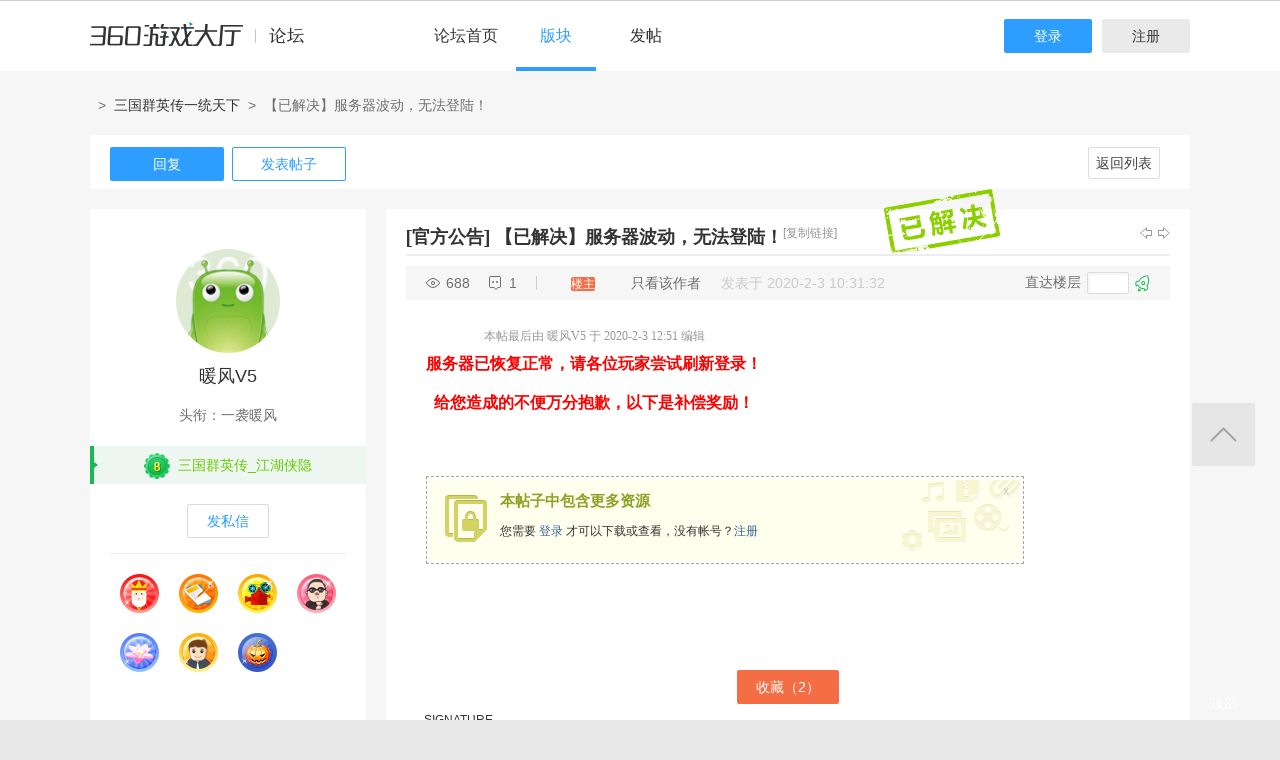

--- FILE ---
content_type: text/html; charset=utf-8
request_url: http://bbs.360game.360.cn/forum.php?mod=ajax&action=user_ext&gids=8265%2C1&_=1768560073412
body_size: 160
content:
{"8265":false,"1":false}

--- FILE ---
content_type: text/html; charset=utf-8
request_url: http://bbs.360game.360.cn/misc.php?mod=userstatus&new=0&_=1768560073413
body_size: 178
content:
{"uid":0,"formhash":"c28fff5e"}